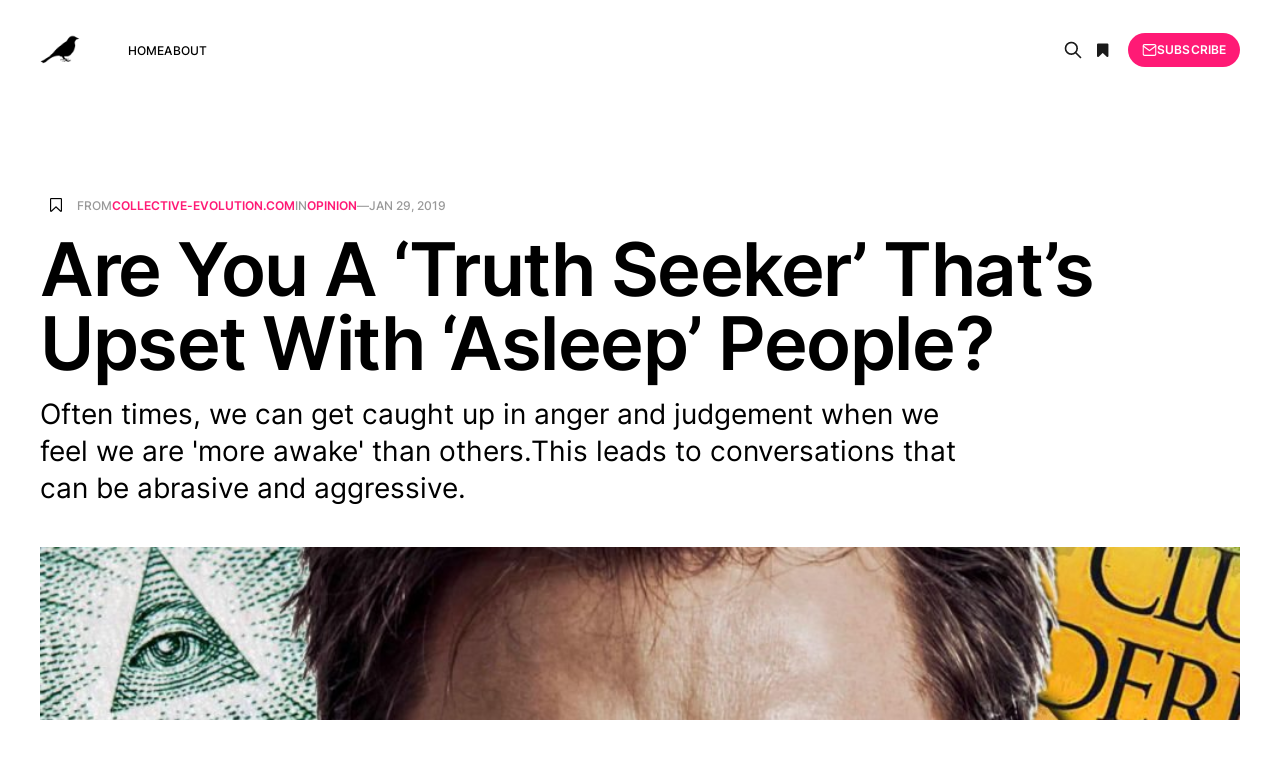

--- FILE ---
content_type: text/html; charset=utf-8
request_url: https://articlefeed.org/are-you-a-truth-seeker-thats-upset-with-asleep-people-read-this/
body_size: 7642
content:
<!DOCTYPE html>
<html lang="en">

<head>
    <meta charset="utf-8">
    <meta name="viewport" content="width=device-width, initial-scale=1">
    <title>Are You A ‘Truth Seeker’ That’s Upset With ‘Asleep’ People? Read This.</title>
    <link rel="stylesheet" href="/assets/css/font-awesome.min.css?v=b5be94c9b4">
    <link rel="stylesheet" href="/assets/built/grid.css?v=b5be94c9b4">
    <link rel="stylesheet" href="/assets/built/screen.css?v=b5be94c9b4">
    <link rel="stylesheet" href="/assets/built/search.css?v=b5be94c9b4">
    <link rel="stylesheet" href="/assets/built/form.css?v=b5be94c9b4">
    <link rel="stylesheet" href="/assets/built/related.css?v=b5be94c9b4">
    <link rel="stylesheet" href="/assets/built/feed.css?v=b5be94c9b4">
    <meta name="description" content="We’re in a time where truth is coming to the surface, and it can be frustrating and infuriating to learn about some of what is going on in our world." />
    <link rel="icon" href="https://articlefeed.org/content/images/size/w256h256/2024/08/bird-100x100.png" type="image/png" />
    <link rel="canonical" href="https://articlefeed.org/are-you-a-truth-seeker-thats-upset-with-asleep-people-read-this/" />
    <meta name="referrer" content="no-referrer-when-downgrade" />
    
    <meta property="og:site_name" content="The Article Feed" />
    <meta property="og:type" content="article" />
    <meta property="og:title" content="Are You A ‘Truth Seeker’ That’s Upset With ‘Asleep’ People? Read This." />
    <meta property="og:description" content="Often times, we can get caught up in anger and judgement when we feel we are &#x27;more awake&#x27; than others.This leads to conversations that can be abrasive and aggressive." />
    <meta property="og:url" content="https://articlefeed.org/are-you-a-truth-seeker-thats-upset-with-asleep-people-read-this/" />
    <meta property="og:image" content="https://io.articlefeed.org/truth-1000x600.jpg" />
    <meta property="article:published_time" content="2019-01-29T00:00:00.000Z" />
    <meta property="article:modified_time" content="2024-01-30T13:35:42.000Z" />
    <meta property="article:tag" content="Opinion" />
    
    <meta name="twitter:card" content="summary_large_image" />
    <meta name="twitter:title" content="Are You A ‘Truth Seeker’ That’s Upset With ‘Asleep’ People? Read This." />
    <meta name="twitter:description" content="Often times, we can get caught up in anger and judgement when we feel we are &#x27;more awake&#x27; than others.This leads to conversations that can be abrasive and aggressive." />
    <meta name="twitter:url" content="https://articlefeed.org/are-you-a-truth-seeker-thats-upset-with-asleep-people-read-this/" />
    <meta name="twitter:image" content="https://io.articlefeed.org/truth-1000x600.jpg" />
    <meta name="twitter:label1" content="Written by" />
    <meta name="twitter:data1" content="Matthew Medinsky" />
    <meta name="twitter:label2" content="Filed under" />
    <meta name="twitter:data2" content="Opinion" />
    
    <script type="application/ld+json">
{
    "@context": "https://schema.org",
    "@type": "Article",
    "publisher": {
        "@type": "Organization",
        "name": "The Article Feed",
        "url": "https://articlefeed.org/",
        "logo": {
            "@type": "ImageObject",
            "url": "https://articlefeed.org/content/images/2023/01/bird-200x200-2.png",
            "width": 60,
            "height": 60
        }
    },
    "author": {
        "@type": "Person",
        "name": "Matthew Medinsky",
        "image": {
            "@type": "ImageObject",
            "url": "https://articlefeed.org/content/images/2019/03/foo_4.jpg",
            "width": 121,
            "height": 126
        },
        "url": "https://articlefeed.org/author/matthew/",
        "sameAs": []
    },
    "headline": "Are You A ‘Truth Seeker’ That’s Upset With ‘Asleep’ People? Read This.",
    "url": "https://articlefeed.org/are-you-a-truth-seeker-thats-upset-with-asleep-people-read-this/",
    "datePublished": "2019-01-29T00:00:00.000Z",
    "dateModified": "2024-01-30T13:35:42.000Z",
    "image": {
        "@type": "ImageObject",
        "url": "https://io.articlefeed.org/truth-1000x600.jpg"
    },
    "keywords": "Opinion",
    "description": "Often times, we can get caught up in anger and judgement when we feel we are &#x27;more awake&#x27; than others.This leads to conversations that can be abrasive and aggressive.",
    "mainEntityOfPage": {
        "@type": "WebPage",
        "@id": "https://articlefeed.org/"
    }
}
    </script>

    <meta name="generator" content="Ghost 5.23" />
    <link rel="alternate" type="application/rss+xml" title="The Article Feed" href="https://articlefeed.org/rss/" />
    <script defer src="https://cdn.jsdelivr.net/ghost/portal@~2.20/umd/portal.min.js" data-ghost="https://articlefeed.org/" data-key="0922f6669098cb428244783193" data-api="https://articlefeed.org/ghost/api/content/" crossorigin="anonymous"></script><style id="gh-members-styles">.gh-post-upgrade-cta-content,
.gh-post-upgrade-cta {
    display: flex;
    flex-direction: column;
    align-items: center;
    font-family: -apple-system, BlinkMacSystemFont, 'Segoe UI', Roboto, Oxygen, Ubuntu, Cantarell, 'Open Sans', 'Helvetica Neue', sans-serif;
    text-align: center;
    width: 100%;
    color: #ffffff;
    font-size: 16px;
}

.gh-post-upgrade-cta-content {
    border-radius: 8px;
    padding: 40px 4vw;
}

.gh-post-upgrade-cta h2 {
    color: #ffffff;
    font-size: 28px;
    letter-spacing: -0.2px;
    margin: 0;
    padding: 0;
}

.gh-post-upgrade-cta p {
    margin: 20px 0 0;
    padding: 0;
}

.gh-post-upgrade-cta small {
    font-size: 16px;
    letter-spacing: -0.2px;
}

.gh-post-upgrade-cta a {
    color: #ffffff;
    cursor: pointer;
    font-weight: 500;
    box-shadow: none;
    text-decoration: underline;
}

.gh-post-upgrade-cta a:hover {
    color: #ffffff;
    opacity: 0.8;
    box-shadow: none;
    text-decoration: underline;
}

.gh-post-upgrade-cta a.gh-btn {
    display: block;
    background: #ffffff;
    text-decoration: none;
    margin: 28px 0 0;
    padding: 8px 18px;
    border-radius: 4px;
    font-size: 16px;
    font-weight: 600;
}

.gh-post-upgrade-cta a.gh-btn:hover {
    opacity: 0.92;
}</style>
    <script defer src="https://cdn.jsdelivr.net/ghost/sodo-search@~1.1/umd/sodo-search.min.js" data-key="0922f6669098cb428244783193" data-styles="https://cdn.jsdelivr.net/ghost/sodo-search@~1.1/umd/main.css" data-sodo-search="https://articlefeed.org/" crossorigin="anonymous"></script>
    <script defer src="/public/cards.min.js?v=b5be94c9b4"></script>
    <link rel="stylesheet" type="text/css" href="/public/cards.min.css?v=b5be94c9b4">
    <script defer src="/public/member-attribution.min.js?v=b5be94c9b4"></script>
    <script async defer data-domain="articlefeed.org" src="https://articlefeed.org/assets/js/plausible.js"></script>
<style>
.kg-width-wide {
  grid-column: main-start;
}
</style><style>:root {--ghost-accent-color: #FF1A75;}</style>
</head>

<body class="post-template tag-opinion is-head-left-logo">
<div class="gh-site">

    <header id="gh-head" class="gh-head gh-outer">
        <div class="gh-head-inner gh-inner">
            <div class="gh-head-brand">
                <div class="gh-head-brand-wrapper">
                    <a class="gh-head-logo" href="https://articlefeed.org">
                            <img src="https://articlefeed.org/content/images/2023/01/bird-200x200-2.png" alt="The Article Feed">
                    </a>
                </div>
                <button class="gh-search gh-icon-btn button-icon" data-modal="search" aria-label="Search">
                    <svg xmlns="http://www.w3.org/2000/svg" fill="none" viewBox="0 0 24 24" stroke="currentColor" stroke-width="2" width="20" height="20"><path stroke-linecap="round" stroke-linejoin="round" d="M21 21l-6-6m2-5a7 7 0 11-14 0 7 7 0 0114 0z"></path></svg>                </button>
                <button class="gh-icon-btn button-icon">
                    <i class="fa fa-bookmark bookmarks" title="Bookmarks"></i>
                </button>
                <button class="gh-burger"></button>
            </div>

            <nav class="gh-head-menu">
                <ul class="nav">
    <li class="nav-home"><a href="https://articlefeed.org/">Home</a></li>
    <li class="nav-about"><a href="https://articlefeed.org/about/">About</a></li>
</ul>

            </nav>

            <div class="gh-head-actions">
                    <!-- <button class="gh-search gh-icon-btn" data-ghost-search><svg xmlns="http://www.w3.org/2000/svg" fill="none" viewBox="0 0 24 24" stroke="currentColor" stroke-width="2" width="20" height="20"><path stroke-linecap="round" stroke-linejoin="round" d="M21 21l-6-6m2-5a7 7 0 11-14 0 7 7 0 0114 0z"></path></svg></button> -->
                    <button class="gh-icon-btn button-icon" data-modal="search" aria-label="Search">
                        <svg xmlns="http://www.w3.org/2000/svg" fill="none" viewBox="0 0 24 24" stroke="currentColor" stroke-width="2" width="20" height="20"><path stroke-linecap="round" stroke-linejoin="round" d="M21 21l-6-6m2-5a7 7 0 11-14 0 7 7 0 0114 0z"></path></svg>                    </button>
                    <button class="gh-icon-btn button-icon">
                        <i class="fa fa-bookmark bookmarks" title="Bookmarks"></i>
                    </button>
                            <a class="gh-head-btn gh-btn gh-primary-btn" href="#/portal/signup" data-portal="signup"><svg width="20" height="20" viewBox="0 0 20 20" fill="none" stroke="currentColor" xmlns="http://www.w3.org/2000/svg">
    <path d="M3.33332 3.33334H16.6667C17.5833 3.33334 18.3333 4.08334 18.3333 5.00001V15C18.3333 15.9167 17.5833 16.6667 16.6667 16.6667H3.33332C2.41666 16.6667 1.66666 15.9167 1.66666 15V5.00001C1.66666 4.08334 2.41666 3.33334 3.33332 3.33334Z" stroke-width="1.5" stroke-linecap="round" stroke-linejoin="round"/>
    <path d="M18.3333 5L9.99999 10.8333L1.66666 5" stroke-width="1.5" stroke-linecap="round" stroke-linejoin="round"/>
</svg> Subscribe</a>
            </div>
        </div>
    </header>

    



<main id="gh-main" class="gh-main">
    
    <section class="search-wrapper gh-inner medium">
    <div class="top-search search-bar">
        <input id="ghost-search-field" placeholder="Search anything" class="search-submit" type="" />
        <i class="fa fa-close ta-close"></i>
        <div class="tools">
            <i class="fa fa-question-circle help" aria-hidden="true"></i>
            <span class="is-quoted"></span>
            <div style="display: inline-block;" title="Any of the entered words must match">
                <input name="relate" data-value="OR" type="radio" checked="checked" />
                <label>Any</label>
            </div>
            <div style="display: inline-block;" title="All the entered words must match">
                <input name="relate" data-value="AND" type="radio" />
                <label>All</label>
            </div>
        </div>
    </div>
    <div class="ghost-search-header">
        <div class="archive-header">
           <h2 class="gh-navigation-label featured-title" style="margin-bottom:2rem;">Search Results</h2>
           <div class="search-info"></div>
        </div>
        <div class="" id="ghost-search-results">
        </div>
    </div>

    <div class="help-box">
        You can <i>quote</i> several words to match them as a <i>full term</i>:<br><i>"some text to search"</i><br>
        otherwise, the single words will be understood as distinct <i>search terms</i>.<br>
        <div class="mode-box"><b>ANY</b> of the entered words would match</div>
    </div>
    
</section>
    <section class="bookmarks-wrapper gh-inner medium">
    <div class="bookmarks-section">
        <h2 class="gh-navigation-label featured-title">Bookmarks</h2>
        <div class="bookmarks-box"></div>
    </div>
</section>

    <article class="gh-article post tag-opinion">

        <script type="text/javascript">
            const __post_id = "63b82db95ea84a0001bdf9ed";
        </script>

        <header class="gh-article-header gh-canvas">
            <div>
                <span class="bookmark-placeholder">
                    <i data-url="/are-you-a-truth-seeker-thats-upset-with-asleep-people-read-this/" class="fa fa-bookmark-o bookmark" title="Bookmark this article" data-elem="book-mark"></i>
                </span>
                <span class="gh-article-meta gh-card-meta">
                        From <span class="source-ph">...</span> in
                        <a class="gh-article-tag" href="/tag/opinion/">Opinion</a>
                    —
                    <time datetime="2019-01-29">Jan 29, 2019</time>
                </span>
            </div>

            <h1 class="gh-article-title">Are You A ‘Truth Seeker’ That’s Upset With ‘Asleep’ People?</h1>

                <p class="gh-article-excerpt">Often times, we can get caught up in anger and judgement when we feel we are &#x27;more awake&#x27; than others.This leads to conversations that can be abrasive and aggressive.</p>

                <figure class="gh-article-image">
        <img
            srcset="https://io.articlefeed.org/truth-1000x600.jpg 300w,
                    https://io.articlefeed.org/truth-1000x600.jpg 720w,
                    https://io.articlefeed.org/truth-1000x600.jpg 960w,
                    https://io.articlefeed.org/truth-1000x600.jpg 1200w,
                    https://io.articlefeed.org/truth-1000x600.jpg 2000w"
            sizes="(max-width: 1200px) 100vw, 1200px"
            src="https://io.articlefeed.org/truth-1000x600.jpg"
            alt="Are You A ‘Truth Seeker’ That’s Upset With ‘Asleep’ People?"
        >
    </figure>

        </header>

        <div class="gh-content gh-canvas">
            <!--kg-card-begin: html--> Does this begin to divide people? Do you find yourself arguing with people about worldly truth? Do you view people as 'sheeple?' Are you consistently angry at people for their beliefs and understandings? Does it connect people when we approach conversations in this way? We’re in a time where truth is coming to the surface, and it can be frustrating and infuriating to learn about some of what is going on in our world. Whether it’s deception, manipulation or issues that affect current events, it’s a high time for digging into truth. But what happens when we don’t work to process the emotions mentioned about that can often come from learning about this stuff? What if we simply let them linger? Before you jump in and say “this sounds like New Age BS,” allow me to say: there’s no room for New Age BS here at CE, we concern ourselves with solving our collective challenges by shifting consciousness and action, not through passivity. But that means we have to take an honest look at ourselves, and our means by which we attempt to create change to understand what it truly takes to make it happen. Being a part of the alternative media community for 10 years now, I have seen a great deal of anger, aggression, and judgment towards those who aren’t “waking up’ from those who are ‘awake.’ I feel there is a lot to discuss when it comes to ‘awake’ vs ‘un-awake,’ but that’s a discussion for another time. We might often hear or see the terms ‘sheeple’ or ‘zombies’ when describing the average person who may not be aware that mainstream media is not delivering the truth to the public. I feel this form of judgement creates unnecessary divides amongst people where we move into a state that is often seen in those with societal power; they believe they are above others and therefore look down upon those who are not aware of something.
</p>
<p>
 The meme below is a great example of the kind of stuff that often goes around. I’m one who loves jokes, and I see nothing wrong with most jokes, but the tricky part is, many people truly see their fellow humans in limiting and negative lights, and I feel it’s time to reflect on that. Common memes that go around. One thing you’ll often notice in these situations is, the moment there is a power gap in someone thinking they are more awake than another, the tone, language and intention of the person trying to ‘awaken’ the other changes. At any sight of resistance from the other, the ‘awake’ person may begin their attack.
</p>
<p>
 The ‘un-awake’ person might move into a mode of being defensive of their position, causing the other person to attempt to convince heavily and will often berating the other for not understanding lies that we have been told as the masses. This turns into a distasteful conversation where no one moves anywhere because the security system in both people’s minds have gone off! On one hand, the warning signal from the ‘un-awake’ person is saying “this person is crazy, don’t listen to them, hold onto your beliefs or you will end up like them!” On the other hand, the ‘awake’ person feels threatened and their alarm system starts saying “Hold onto your belief and position! This person is trying to shut you up!” In either case, clarity and common ground cannot be found. So the question becomes, does exposing truth in an aggressive and alarming manner help to wake people up? Or is it widening the gap between those seeing the truth and those still unaware of it? If our number one goal is to help awaken people, shouldn’t we look for the most effective way to do that, and do it? I personally feel it’s clear that by coming off in an aggressive manner is very much like being a bull in a china shop, and it isn’t effective at waking anyone up to truth. You might hear people say “but anger is what changes our world! Without anger, nothing will change!” To this I say, “where is the proof that anger has actually made our world better?” (We talk about this subject in great detail in episode 3 of our show on CETV called Elevate.) In conversation, anger does two things, gives us an opportunity to feel and explore why we are letting our emotions get the best of us, and it gives others good reason to not want to look into what you are saying and also easily allows them to label people as crazy without having to think deeply about the content being discussed. People often ask me “you must get attacked all the time at family gatherings or by friends eh?” I say “No. Pretty much never.” Why? Because I have always taken an empathetic neutral approach to the situation of sharing new and controversial ideas. I have had full on conversations about even the most controversial of topics like reptilian extraterrestrials and may get some wide eyes but never anything too crazy. It’s simply because I go into these conversations neutral and unattached to outcomes. This EFFECTIVELY allows people to explore topics and change. So how do we do this? We can learn some of this through the CE Protocol.  From this same neutral position, we have approached our work here at CE. In fact, I developed a protocol that we use here at CE to not only create shifts within people through media but that also works as a practice to be used in our own lives to create the necessary shifts within our perceptions and consciousness such that we can actively create a new world from that new state of consciousness.
</p>
<p>
 The CE Protocol will cover how we can begin having a greater grasp of this approach, and how we can reflect on implementing it in our own lives. As you reflect on how we can make the most of our conversations with others, and observe how an aggressive and judgmental state truly doesn’t bring anyone together in understanding, I also invite you to check out the CE protocol to truly dive deeper into why we not only cover the stories we do, but also why we go about it the way we do. Of course, you can take the 5 Days of You Challenge as well at the end. Click here to check out the CE Protocol on CETV. 
 .
</p>
<!--kg-card-end: html--><p>Read the <a href="https://www.collective-evolution.com/2019/01/29/is-the-truth-movement-separating-itself-from-others/" target="_blank">full article</a> at the original website</p>
        </div>

        <div class="gh-article-footer">
    <section class="related-wrapper gh-canvas">
        <div class="">
            <div class="gh-navigation-label">Related content</div>
            <div class="related-feed">
            </div>
        </div>
    </section>
</div>

        <footer class="gh-article-footer gh-canvas">
            <nav class="gh-navigation">
                <div class="gh-navigation-previous">
                        <a class="gh-navigation-link" href="/cia-document-claims-cosmonauts-used-telepathy-to-back-up-their-electronic-equipment-in-space/">
                            <span class="gh-navigation-label"><svg xmlns="http://www.w3.org/2000/svg" width="24" height="24" viewBox="0 0 24 24" fill="none" stroke="currentColor" stroke-width="2" stroke-linecap="round" stroke-linejoin="round">
    <line x1="19" y1="12" x2="5" y2="12"></line>
    <polyline points="12 19 5 12 12 5"></polyline>
</svg> Previous issue</span>
                            <h4 class="gh-navigation-title">CIA Document Claims Cosmonauts Used Telepathy “To Back Up Their Electronic Equipment” In Space</h4>
                        </a>
                </div>

                <div class="gh-navigation-middle"></div>

                <div class="gh-navigation-next">
                        <a class="gh-navigation-link" href="/globalists-want-venezuela-as-the-next-jewel-in-their-crown/">
                            <span class="gh-navigation-label">Next issue <svg xmlns="http://www.w3.org/2000/svg" width="24" height="24" viewBox="0 0 24 24" fill="none" stroke="currentColor" stroke-width="2" stroke-linecap="round" stroke-linejoin="round">
    <line x1="5" y1="12" x2="19" y2="12"></line>
    <polyline points="12 5 19 12 12 19"></polyline>
</svg></span>
                            <h4 class="gh-navigation-title">Globalists Want Venezuela As The Next Jewel In Their Crown</h4>
                        </a>
                </div>
            </nav>
        </footer>

    </article>
</main>



        <div class="gh-subscribe">
            <div class="gh-outer">
                <section class="gh-subscribe-inner">
                    <h3 class="gh-subscribe-title">Subscribe to The Article Feed</h3>
                    <div class="gh-subscribe-description">Don’t miss out on the latest articles. Sign up now to get access to the library of members-only articles.</div>
                    <a class="gh-subscribe-input" href="#/portal/signup" data-portal="signup">
                        <div class="gh-subscribe-input-text">
                            <svg width="20" height="20" viewBox="0 0 20 20" fill="none" stroke="currentColor" xmlns="http://www.w3.org/2000/svg">
    <path d="M3.33332 3.33334H16.6667C17.5833 3.33334 18.3333 4.08334 18.3333 5.00001V15C18.3333 15.9167 17.5833 16.6667 16.6667 16.6667H3.33332C2.41666 16.6667 1.66666 15.9167 1.66666 15V5.00001C1.66666 4.08334 2.41666 3.33334 3.33332 3.33334Z" stroke-width="1.5" stroke-linecap="round" stroke-linejoin="round"/>
    <path d="M18.3333 5L9.99999 10.8333L1.66666 5" stroke-width="1.5" stroke-linecap="round" stroke-linejoin="round"/>
</svg>                            jamie@example.com
                        </div>
                        <div class="gh-subscribe-input-btn">Subscribe</div>
                    </a>
                </section>
            </div>
        </div>
    
    <footer class="gh-foot gh-outer">
        <div class="gh-foot-inner gh-inner">
            <div class="gh-copyright">
                <span class="copyleft">&copy;</span> Copyleft 2026, Some rights reserved. Curated by <a href="/" title="">The Article Feed</a>
            </div>
            <nav class="gh-foot-menu">
                <ul class="nav">
    <li class="nav-sign-up"><a href="#/portal/">Sign up</a></li>
</ul>

            </nav>

            <div class="gototop js-top">
                <a href="#" class="js-gotop">
                    <div class="gotoimage"></div><span>back to top</span>
                </a>
            </div>
        </div>
    </footer>

</div>

    <div class="pswp" tabindex="-1" role="dialog" aria-hidden="true">
    <div class="pswp__bg"></div>

    <div class="pswp__scroll-wrap">
        <div class="pswp__container">
            <div class="pswp__item"></div>
            <div class="pswp__item"></div>
            <div class="pswp__item"></div>
        </div>

        <div class="pswp__ui pswp__ui--hidden">
            <div class="pswp__top-bar">
                <div class="pswp__counter"></div>

                <button class="pswp__button pswp__button--close" title="Close (Esc)"></button>
                <button class="pswp__button pswp__button--share" title="Share"></button>
                <button class="pswp__button pswp__button--fs" title="Toggle fullscreen"></button>
                <button class="pswp__button pswp__button--zoom" title="Zoom in/out"></button>

                <div class="pswp__preloader">
                    <div class="pswp__preloader__icn">
                        <div class="pswp__preloader__cut">
                            <div class="pswp__preloader__donut"></div>
                        </div>
                    </div>
                </div>
            </div>

            <div class="pswp__share-modal pswp__share-modal--hidden pswp__single-tap">
                <div class="pswp__share-tooltip"></div>
            </div>

            <button class="pswp__button pswp__button--arrow--left" title="Previous (arrow left)"></button>
            <button class="pswp__button pswp__button--arrow--right" title="Next (arrow right)"></button>

            <div class="pswp__caption">
                <div class="pswp__caption__center"></div>
            </div>
        </div>
    </div>
</div>
<script
    src="https://code.jquery.com/jquery-3.5.1.min.js"
    integrity="sha256-9/aliU8dGd2tb6OSsuzixeV4y/faTqgFtohetphbbj0="
    crossorigin="anonymous">
</script>
<script src="/assets/built/main.min.js?v=b5be94c9b4"></script>
<script src="/assets/js/cookie.js?v=b5be94c9b4"></script>
<script src="/assets/js/defaults.js?v=b5be94c9b4"></script>
<script src="/assets/js/tr.js?v=b5be94c9b4"></script>
<script src="/assets/js/bookmark.js?v=b5be94c9b4"></script>
<script src="/assets/js/search.js?v=b5be94c9b4"></script>
<script src="/assets/js/visits.js?v=b5be94c9b4"></script>



</body>

</html>

--- FILE ---
content_type: application/javascript; charset=UTF-8
request_url: https://articlefeed.org/assets/js/tr.js?v=b5be94c9b4
body_size: 292
content:
/*
 * Ga version 0.1
 * Basic event implementation
 */

// defaults
var __ga, gaTimeout = 1050;

function GaSuite() {
  this.active = false
  if('ga' in window) {
    try {
      this.__tr = ga.getAll()[0];
    } catch(err) {
      this.__tr = undefined
      console.warn(err)
    }
    if(!this.__tr) {
      this.__tr = {
        send: function(){ /* fake send */ },
        sendEvent: function(){ /* fake send */ }
      }
    } else this.active = true
  } else {
    var _this = this
    setTimeout(function(){
      if('ga' in window) {
        _this.__tr = ga.getAll()[0];
        if(_this.__tr)
          _this.active = true
      }
    }, gaTimeout);
  }
} 

GaSuite.prototype.sendEvent = function(category, action, label, value){ 
  if(!this.active) 
    console.warn("GaSuite not active")
  else
    this.__tr.send('event', category, action, label, value)      
}


--- FILE ---
content_type: application/javascript; charset=UTF-8
request_url: https://articlefeed.org/assets/js/visits.js?v=b5be94c9b4
body_size: 432
content:
const __visits='[{"url": "/10-ways-to-detox-from-vaccines-deactivate-nanotechnology-and-heal-your-dna/", "views": 11}, {"url": "/climate-change-hoax-exposed-by-scientists/", "views": 6}, {"url": "/sentient-world-simulation-a-tool-to-test-psyops-and-control-peoples-minds/", "views": 5}, {"url": "/australian-survivor-of-satanic-pedophile-trafficking-network-names-high-ranking-people/", "views": 3}, {"url": "/christine-lagarde-we-are-getting-ready-to-make-the-digital-euro-a-reality-in-october/", "views": 3}, {"url": "/dutch-financial-whistleblower-admits-he-was-forced-to-sacrifice-children-at-elite-parties/", "views": 3}, {"url": "/the-incredible-story-of-the-black-jesus-from-the-1960s/", "views": 3}, {"url": "/vaccination-a-crime-against-health-and-liberties-spanning-100-years/", "views": 3}, {"url": "/documents-reveal-how-monsanto-the-epa-bury-cancer-research/", "views": 2}, {"url": "/dr-vernon-coleman-the-great-reset-is-frighteningly-close-to-the-terrible-conclusion-weve-been-dreading/", "views": 2}]';
